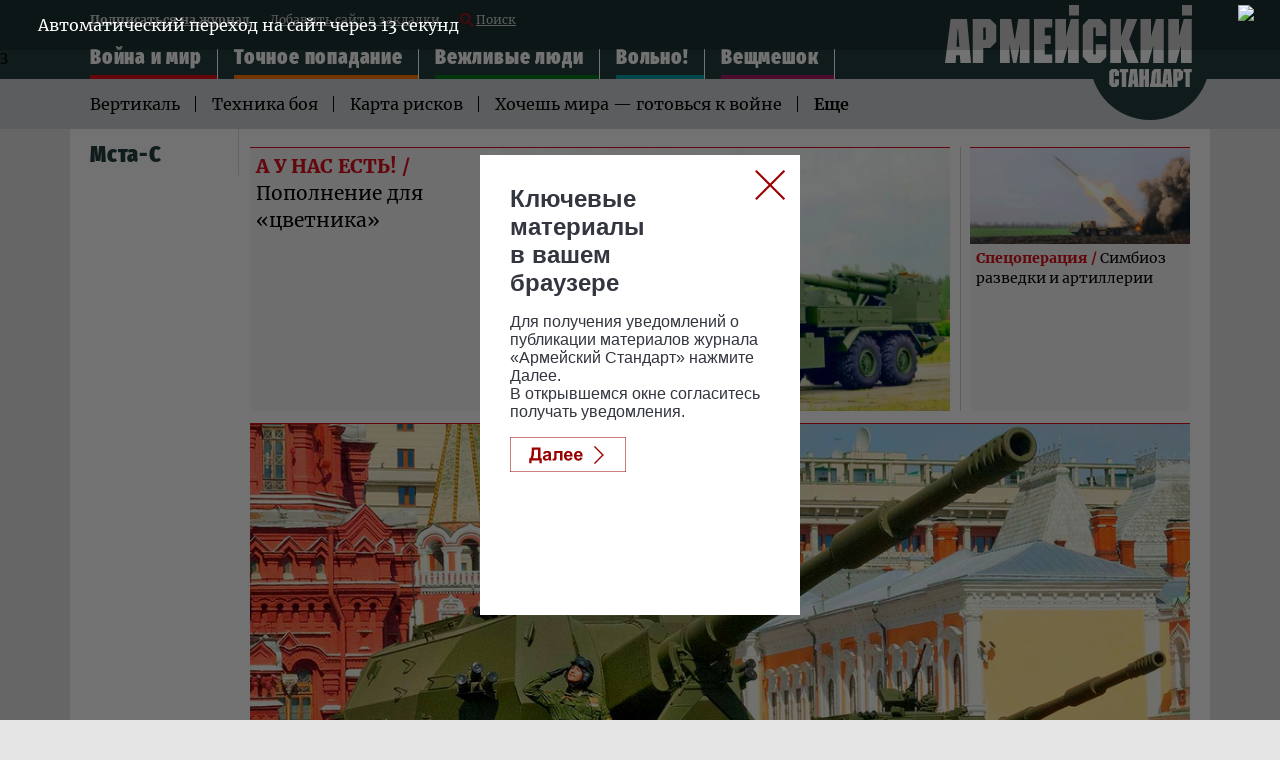

--- FILE ---
content_type: text/html; charset=UTF-8
request_url: https://armystandard.ru/tags/?q=%D0%9C%D1%81%D1%82%D0%B0-%D0%A1
body_size: 9123
content:
<!DOCTYPE html>
<html lang="ru">
<head>
<meta charset="UTF-8">
<meta http-equiv="X-UA-Compatible" content="IE=edge">
<meta name="viewport" content="width=device-width">
<meta name = "format-detection" content = "telephone=no">
<meta property="fb:app_id" content="354770398332819" />
<meta name="google-site-verification" content="9UHkZymc1FPnZo2pE3lPOs_NSOYCLA0zS2FRLDkej_s" />
<link type='text/css' rel="stylesheet" href="/assets/js/owlcarousel2-2.2.1/dist/assets/owl.carousel.css">
<link type='text/css' rel="stylesheet" href="/assets/js/owlcarousel2-2.2.1/dist/assets/owl.theme.default.css">
<link type='text/css' rel="stylesheet" href="/assets/css/magnific-popup.css">
<link type='text/css' rel="stylesheet" href="/assets/css/full04.css" />
<title>Новости : Мста-С  - Сетевое издание «Армейский стандарт»</title>

<meta name="description" content="armystandard.ru Сетевое издание «Армейский стандарт»: главные новости дня, комментарии экспертов. Аналитика, Инфографика, Геополитика, Военное обозрение, Армия России.">
<meta property="og:title" content="armystandard.ru Сетевое издание «Армейский стандарт»"/>
<meta property="og:description" content="armystandard.ru Сетевое издание «Армейский стандарт»: главные новости дня, комментарии экспертов. Аналитика, Инфографика, Геополитика, Военное обозрение, Армия России."/>
<meta property="og:image" content="//armystandard.ru/assets/images/logo.svg"/>
<meta property="og:url" content="https://armystandard.ru/"/>
<meta property="og:site_name" content="Сетевое издание «Армейский стандарт»"/>
<meta property="article:author" content="https://armystandard.ru">

<link rel="icon" type="image/x-icon" href="/assets/favicon/favicon.ico" />
<link rel="apple-touch-icon" sizes="180x180" href="/assets/favicon/apple-touch-icon.png?v=e">
<link rel="icon" type="image/png" sizes="32x32" href="/assets/favicon/favicon-32x32.png?v=e">
<link rel="icon" type="image/png" sizes="16x16" href="/assets/favicon/favicon-16x16.png?v=e">
<link rel="manifest" href="/manifest.json?v=e">
<link rel="mask-icon" href="/assets/favicon/safari-pinned-tab.svg?v=e" color="#5bbad5">
<link rel="shortcut icon" href="/assets/favicon/favicon.ico?v=e">
<meta name="msapplication-config" content="/assets/favicon/browserconfig.xml?v=e">
<meta name="theme-color" content="#ffffff">
<!-- Global site tag (gtag.js) - Google Analytics -->
<script async src="https://www.googletagmanager.com/gtag/js?id=UA-112681953-2"></script>
<script>
window.dataLayer = window.dataLayer || [];
function gtag(){dataLayer.push(arguments);}
gtag('js', new Date());
gtag('config', 'UA-112681953-2');
</script>
<!-- Yandex.Metrika counter -->
<script type="text/javascript" >
(function (d, w, c) {
(w[c] = w[c] || []).push(function() {
try {
w.yaCounter48784232 = new Ya.Metrika2({
id:48784232,
clickmap:true,
trackLinks:true,
accurateTrackBounce:true,
webvisor:true
});
} catch(e) { }
});
var n = d.getElementsByTagName("script")[0],
s = d.createElement("script"),
f = function () { n.parentNode.insertBefore(s, n); };
s.type = "text/javascript";
s.async = true;
s.src = "https://cdn.jsdelivr.net/npm/yandex-metrica-watch/tag.js";
if (w.opera == "[object Opera]") {
d.addEventListener("DOMContentLoaded", f, false);
} else { f(); }
})(document, window, "yandex_metrika_callbacks2");
</script>
<noscript><div><img src="https://mc.yandex.ru/watch/48784232" style="position:absolute; left:-9999px;" alt="" /></div></noscript>
<!-- /Yandex.Metrika counter -->
<script>window.yaContextCb = window.yaContextCb || []</script>
<script src="https://yandex.ru/ads/system/context.js" async></script>
<script>
function createBanner(config) {
window.yaContextCb.push(function() {
window.Ya.adfoxCode.create(config);
});
}
createBanner.adaptive = function() {
const options = arguments;
window.yaContextCb.push(function() {
window.Ya.adfoxCode.createAdaptive.apply(window.Ya.adfoxCode, options);
});
}
</script>
</head>
<body class="svg">
<!--LiveInternet counter--><script type="text/javascript">
new Image().src = "//counter.yadro.ru/hit?r"+
escape(document.referrer)+((typeof(screen)=="undefined")?"":
";s"+screen.width+"*"+screen.height+"*"+(screen.colorDepth?
screen.colorDepth:screen.pixelDepth))+";u"+escape(document.URL)+
";h"+escape(document.title.substring(0,150))+
";"+Math.random();</script><!--/LiveInternet-->
<!-- Rating@Mail.ru counter -->
<script type="text/javascript">
var _tmr = window._tmr || (window._tmr = []);
_tmr.push({id: "3028735", type: "pageView", start: (new Date()).getTime()});
(function (d, w, id) {
if (d.getElementById(id)) return;
var ts = d.createElement("script"); ts.type = "text/javascript"; ts.async = true; ts.id = id;
ts.src = (d.location.protocol == "https:" ? "https:" : "http:") + "//top-fwz1.mail.ru/js/code.js";
var f = function () {var s = d.getElementsByTagName("script")[0]; s.parentNode.insertBefore(ts, s);};
if (w.opera == "[object Opera]") { d.addEventListener("DOMContentLoaded", f, false); } else { f(); }
})(document, window, "topmailru-code");
</script><noscript><div>
<img src="//top-fwz1.mail.ru/counter?id=3028735;js=na" style="border:0;position:absolute;left:-9999px;" alt="" />
</div></noscript>
<!-- //Rating@Mail.ru counter -->
<!-- Top100 (Kraken) Counter -->
<script>
(function (w, d, c) {
(w[c] = w[c] || []).push(function() {
var options = {
project: 6171368,
element: 'top100_widget',
trackHashes: true,
};
try {
w.top100Counter = new top100(options);
} catch(e) { }
});
var n = d.getElementsByTagName("script")[0],
s = d.createElement("script"),
f = function () { n.parentNode.insertBefore(s, n); };
s.type = "text/javascript";
s.async = true;
s.src =
(d.location.protocol == "https:" ? "https:" : "http:") +
"//st.top100.ru/top100/top100.js";
if (w.opera == "[object Opera]") {
d.addEventListener("DOMContentLoaded", f, false);
} else { f(); }
})(window, document, "_top100q");
</script>
<noscript>
<img src="//counter.rambler.ru/top100.cnt?pid=6171368" alt="Топ-100" />
</noscript>
<!-- END Top100 (Kraken) Counter -->
<!-- билборд обвязка -->
<div id="billboardYa" style="width: 100%;">
<!-- обвязка прилипающего блока -->
<div id="sticky" style="position: static; top: 0px; width: 100%; z-index: 999998; background: rgb(247, 247, 247);">
<!-- крестик для закрытия блока -->
<!--<div id="stickyClose" style="z-index: 99999999; width: 30px; height: 30px; position: absolute; top: 0px; right: 0px; border: 1px solid rgba(0, 0, 0, 0.5); border-radius: 4px; display: unset;">
<svg version="1.1" xmlns="http://www.w3.org/2000/svg" viewBox="0 0 40 40"><rect fill="#fff" x="0" y="0" rx="4" width="100%" height="100%"></rect><polygon points="27,13.7 26.3,13 20,19.3 13.7,13 13,13.7 19.3,20 13,26.3 13.7,27 20,20.7 26.3,27 27,26.3 20.7,20"></polygon></svg>
</div>-->
<!-- сюда отрисовываем баннер -->
<div id="adfox_161161115390793151"></div>
</div>
</div>
<!--Расположение: as-0 mobile header-->
<div id="adfox_161191235127589797" class="center_reclama"></div>
<div class="header_top">
<div class="container">
<div class="menu_top">
<a href="/webpush_subscribe" class="menu_top--anchor--mobile">Подписаться</a>
<a href="/webpush_subscribe" class="menu_top--anchor black">Подписаться на журнал</a>
<a class="menu_top--anchor" rel="sidebar" href="javascript:void(0);" onclick="
var url=window.document.location;
var title=window.document.title;
function bookmark(a) {
a.href = url;
a.rel = 'sidebar';
a.title = title;
return true;
}
bookmark(this);
window.external.AddFavorite(location.href,document.title); return false;
">Добавить сайт в закладки </a>
<a href="/search" class="menu_top--anchor menu_top-icon_search"><span class="icon_search"></span> Поиск </a>
</div>
<div class="menu_middle--minline">
<ul class="menu_middle js-menu_middle">

<li class="menu_middle__item menu_middle__item--warfare-and-peace menu_middle__item--hidden">
<a href="/news/warfare-and-peace/" class="menu_middle--anchor ">Война и мир</a>
</li>






<li class="menu_middle__item menu_middle__item--direct-hit menu_middle__item--hidden">
<a href="/news/direct-hit/" class="menu_middle--anchor ">Точное попадание</a>
</li>






<li class="menu_middle__item menu_middle__item--polite-people menu_middle__item--hidden">
<a href="/news/polite-people/" class="menu_middle--anchor ">Вежливые люди</a>
</li>






<li class="menu_middle__item menu_middle__item--at-ease menu_middle__item--hidden">
<a href="/news/at-ease/" class="menu_middle--anchor ">Вольно!</a>
</li>






<li class="menu_middle__item menu_middle__item--backpack menu_middle__item--hidden">
<a href="/news/backpack/" class="menu_middle--anchor ">Вещмешок</a>
</li>






</ul>
<div class="shadow"></div>
</div>
<nav class="menu">
<div class="navbar-line">
<label for="mobile-navbar" class="navbar-handle"><span></span></label>
<label for="mobile-navbar" class="searchbar-handle js-focused-on-search"><span></span></label>
</div>
<input type="checkbox" id="mobile-navbar" class="navbar-toggle collapsed">
<div class="fixed-menu">
<label class="close-bt" for="mobile-navbar"></label>
<div class="fixed-menu-wrapper">
<ul class="navbar-left nav" style="">

<li class="expanded-menu">

<input type="checkbox" id="navbar-checkbox-warfare-and-peace" class="navbar-toggle collapsed">
<div class="expanded-button">
<label for="navbar-checkbox-warfare-and-peace" class="expanded-button-label"></label>
<a class="expanded-button-text" href="/news/warfare-and-peace/">Война и мир</a>
</div>
<ul class="second-level">

<li class=""><a href="/tags/?q=Вертикаль">Вертикаль</a></li>

<li class=""><a href="/tags/?q=Техника боя">Техника боя</a></li>

<li class=""><a href="/tags/?q=Карта рисков">Карта рисков</a></li>

<li class=""><a href="/tags/?q=Хочешь мира — готовься к войне">Хочешь мира — готовься к войне</a></li>

<li class=""><a href="/tags/?q=Армейский кошелек">Армейский кошелек</a></li>

<li class=""><a href="/tags/?q=Братья по оружию">Братья по оружию</a></li>

<li class=""><a href="/tags/?q=Чужой. Армии мира">Чужой. Армии мира</a></li>

</ul>

</li>

<li class="expanded-menu">

<input type="checkbox" id="navbar-checkbox-direct-hit" class="navbar-toggle collapsed">
<div class="expanded-button">
<label for="navbar-checkbox-direct-hit" class="expanded-button-label"></label>
<a class="expanded-button-text" href="/news/direct-hit/">Точное попадание</a>
</div>
<ul class="second-level">

<li class=""><a href="/tags/?q=А у нас есть!">А у нас есть!</a></li>

<li class=""><a href="/tags/?q=Рассекречено">Рассекречено</a></li>

<li class=""><a href="/tags/?q=Разведданные">Разведданные</a></li>

<li class=""><a href="/tags/?q=Музей оружия">Музей оружия</a></li>

</ul>

</li>

<li class="expanded-menu">

<input type="checkbox" id="navbar-checkbox-polite-people" class="navbar-toggle collapsed">
<div class="expanded-button">
<label for="navbar-checkbox-polite-people" class="expanded-button-label"></label>
<a class="expanded-button-text" href="/news/polite-people/">Вежливые люди</a>
</div>
<ul class="second-level">

<li class=""><a href="/tags/?q=Офицеры">Офицеры</a></li>

<li class=""><a href="/tags/?q=Главный герой">Главный герой</a></li>

<li class=""><a href="/tags/?q=Зачет">Зачет</a></li>

<li class=""><a href="/tags/?q=Сильный пол">Сильный пол</a></li>

<li class=""><a href="/tags/?q=Движение вверх">Движение вверх</a></li>

<li class=""><a href="/tags/?q=Звездный десант">Звездный десант</a></li>

</ul>

</li>

<li class="expanded-menu">

<input type="checkbox" id="navbar-checkbox-at-ease" class="navbar-toggle collapsed">
<div class="expanded-button">
<label for="navbar-checkbox-at-ease" class="expanded-button-label"></label>
<a class="expanded-button-text" href="/news/at-ease/">Вольно!</a>
</div>
<ul class="second-level">

<li class=""><a href="/tags/?q=Самоволка">Самоволка</a></li>

<li class=""><a href="/tags/?q=День победы">День победы</a></li>

<li class=""><a href="/tags/?q=Твоего ума дело">Твоего ума дело</a></li>

<li class=""><a href="/tags/?q=Прокачаем права">Прокачаем права</a></li>

<li class=""><a href="/tags/?q=Вынос мозга">Вынос мозга</a></li>

<li class=""><a href="/tags/?q=Дембельский альбом">Дембельский альбом</a></li>

<li class=""><a href="/tags/?q=Всем смеяться!">Всем смеяться!</a></li>

<li class=""><a href="/tags/?q=Не выходи из строя">Не выходи из строя</a></li>

<li class=""><a href="/tags/?q=Хит сезона">Хит сезона</a></li>

<li class=""><a href="/tags/?q=Хронограф">Хронограф</a></li>

</ul>

</li>

<li class="expanded-menu">

<input type="checkbox" id="navbar-checkbox-backpack" class="navbar-toggle collapsed">
<div class="expanded-button">
<label for="navbar-checkbox-backpack" class="expanded-button-label"></label>
<a class="expanded-button-text" href="/news/backpack/">Вещмешок</a>
</div>
<ul class="second-level">

<li class=""><a href="/tags/?q=Форма №1. Самые модные вещи">Форма №1. Самые модные вещи</a></li>

<li class=""><a href="/tags/?q=Так просто!">Так просто!</a></li>

</ul>

</li>

<li class="search-in-mobile">
<form action="/search" method="get" class="search-menu">
<input class="js-on-search search-input-mobile" name="q" type="search" value="Мста-С" placeholder="Поиск" minlength="3"/>
<input type="submit" value="" class="search-submit-mobile" />
</form>
</li>
<li class="opened-menu">
<a href="https://tvzvezda.ru/" class="mediagroup-mobile">
<img class="tv_icon" src="/assets/images/mediagroup/tv_icon.svg">Телеканал «ЗВЕЗДА»</a>
<a href="http://radiozvezda.ru" class="mediagroup-mobile">
<img class="radio_icon" src="/assets/images/mediagroup/radio.svg"> Радио «ЗВЕЗДА»</a>
<a href="https://zvezdaweekly.ru" class="mediagroup-mobile">
<img class="radio_icon" src="/assets/images/mediagroup/weeklyicon.svg"> Еженедельник «ЗВЕЗДА»</a>
<a href="http://komanda2.ru/" class="mediagroup-mobile">Команда 2</a>
<a href="http://glavkino.ru/" class="mediagroup-mobile">ГЛАВКИНО</a>
</li>
</ul>
</div>
</div>
</nav>
<a href="/" class="header_logo header_logo--desktop"><img src="/assets/images/logo_head.svg" /></a>
<a href="/" class="header_logo header_logo--mobile"><img src="/assets/images/logo_head_mobile.svg" /></a>

</div>
</div>



<div class="header_middle">
<div class="container">
<div class="menu_bottom js-wrap-menu">

<a href="/tags/?q=Вертикаль" class="menu_bottom--anchor">Вертикаль</a>

<a href="/tags/?q=Техника боя" class="menu_bottom--anchor">Техника боя</a>

<a href="/tags/?q=Карта рисков" class="menu_bottom--anchor">Карта рисков</a>

<a href="/tags/?q=Хочешь мира — готовься к войне" class="menu_bottom--anchor">Хочешь мира — готовься к войне</a>

<a href="/tags/?q=Армейский кошелек" class="menu_bottom--anchor">Армейский кошелек</a>

<a href="/tags/?q=Братья по оружию" class="menu_bottom--anchor">Братья по оружию</a>

<a href="/tags/?q=Чужой. Армии мира" class="menu_bottom--anchor">Чужой. Армии мира</a>

<span class="menu_bottom--anchor js-more menu_bottom--more ">Еще</span>
<div class="clear"></div>
</div>
</div>
</div>

<div class="rubric">

<div class="container bordering">
<div class="container_inner">
<div class="col_left_name">
<div class="container__header__title">

<div>

Мста-С
</div>

</div>
</div>
<div class="container_body">
<div class="slice-wrapper">



<div class="row row--cols-4">

<div class="col col__item-3 three-column as-item--warfare-and-peace">

<div class="as-item">
<a href="/news/2023681720-UEy0x.html" class="as-item__link as-item__container">
<div class="as-item__media">

<img class="as-item__image" src="https://mcdn2.tvzvezda.ru/storage/armystandart_images/2023/06/13/0b75c4f723fa41b99d052dc956064234.jpg"/>

</div>
<div class="as-item__content">
<div class="as-item__header">

<div class="as-item__topic">А У НАС ЕСТЬ! / </div>

<span class="as-item__title">Пополнение для «цветника»</span>
</div>
</div>
</a>
</div>

</div>

<div class="col col__item-1 as-item--warfare-and-peace">

<div class="as-item">
<a href="/news/20229201029-BhU5h.html" class="as-item__link as-item__container">
<div class="as-item__media">

<img class="as-item__image" src="https://mcdn2.tvzvezda.ru/storage/armystandart_images/2022/09/20/145e1af8884d40749687411cd6ba6c34.jpg"/>

</div>
<div class="as-item__content">
<div class="as-item__header">

<div class="as-item__topic">спецоперация / </div>

<span class="as-item__title">Симбиоз разведки и артиллерии</span>
</div>
</div>
</a>
</div>

</div>

</div>



<div class="row row--cols-4">


<div class="col col__item-1 as-item--warfare-and-peace">
<div class="as-item">
<a href="/news/20204221014-La4qv.html" class="as-item__link as-item__container">
<div class="as-item__media">

<img class="as-item__image" src="https://mcdn2.tvzvezda.ru/storage/armystandart_images/2020/04/22/8575e808dd3e450b82f4617f4066bf5d.jpg"/>

</div>
<div class="as-item__content">
<div class="as-item__header">

<div class="as-item__topic">А У НАС ЕСТЬ! / </div>

<span class="as-item__title">«Коалиция-СВ»: самоходка, опередившая время</span>
</div>
</div>
</a>
</div>

</div>

</div>
















<div class="row row--cols-2 vertical">
<div class="row row--cols-4">

</div>
<div class="row row--cols-4">

</div>
</div>


</div>
</div>
</div>
</div>


<div class="container bordering">
<div class="container_inner">
<div class="col_left_name color--newmagazine">
<div class="container__header__title">
В новом номере
</div>
</div>

<div class="container_body as-item--newmagazine">
<div class="slice-wrapper">
<div class="row row--cols-4">

<div class="col col__item-3 three-column">

<div class="as-item">
<a href="/news/202512261522-MfEws.html" class="as-item__link as-item__container">
<div class="as-item__media">

<img class="as-item__image" src="https://mcdn2.tvzvezda.ru/storage/armystandart_images/2025/12/26/c70c45478c2e4b0a844fd3315e819d07.jpg"/>

</div>
<div class="as-item__content">
<div class="as-item__header">

<div class="as-item__topic">спецоперация / </div>

<span class="as-item__title">От эвакуации до реабилитации</span>
</div>
</div>
</a>
</div>

</div>

<div class="col col__item-1">

<div class="as-item">
<a href="/news/202512261425-SS8hv.html" class="as-item__link as-item__container">
<div class="as-item__media">

<img class="as-item__image" src="https://mcdn2.tvzvezda.ru/storage/armystandart_images/2025/12/26/c5878baceb934789aaedae548310fe4f.jpg"/>

</div>
<div class="as-item__content">
<div class="as-item__header">

<div class="as-item__topic">уроки истории / </div>

<span class="as-item__title">Восстание декабристов: цели и последствия</span>
</div>
</div>
</a>
</div>

</div>

</div>
<div class="row row--cols-4">
<div class="col col__item-2">
<div class="row row--cols-2">


<div class="col col__item-1">
<div class="as-item">
<a href="/news/202512261417-2mUpP.html" class="as-item__link as-item__container">
<div class="as-item__media">

<img class="as-item__image" src="https://mcdn2.tvzvezda.ru/storage/armystandart_images/2025/12/26/f8680efb0a924e129ee04dcb0f92f312.jpg"/>

</div>
<div class="as-item__content">
<div class="as-item__header">

<div class="as-item__topic">Победа 80 / </div>

<span class="as-item__title">Когда говорят пушки, музыка не молчит</span>
</div>
</div>
</a>
</div>

</div>

<div class="col col__item-1">
<div class="as-item">
<a href="/news/20251225112-kZ6Jl.html" class="as-item__link as-item__container">
<div class="as-item__media">

<img class="as-item__image" src="https://mcdn2.tvzvezda.ru/storage/armystandart_images/2025/12/25/7840f09bbe4044c0a1686506ba10dd2c.jpg"/>

</div>
<div class="as-item__content">
<div class="as-item__header">

<div class="as-item__topic">Сила духа / </div>

<span class="as-item__title">«Голубые береты»: 40 лет в песенном строю</span>
</div>
</div>
</a>
</div>

</div>

</div>
<div class="row row--cols-2 vertical">

<div class="col col__item-4">
<div class="as-item">
<a href="/news/202512251051-8TUZB.html" class="as-item__link as-item__container">
<div class="as-item__media">

<img class="as-item__image" src="https://mcdn2.tvzvezda.ru/storage/armystandart_images/2025/12/25/6aad1ccb0d2f4442bf9381e4fa224e97.jpg"/>

</div>
<div class="as-item__content">
<div class="as-item__header">

<div class="as-item__topic">Медицина / </div>

<span class="as-item__title">Основоположник военно-полевой хирургии</span>
</div>
</div>
</a>
</div>

</div>

<div class="col col__item-4">
<div class="as-item">
<a href="/news/20251224102-38REA.html" class="as-item__link as-item__container">
<div class="as-item__media">

<img class="as-item__image" src="https://mcdn2.tvzvezda.ru/storage/armystandart_images/2025/12/24/74487d976b1f44e0b03fff426cd12480.jpg"/>

</div>
<div class="as-item__content">
<div class="as-item__header">

<div class="as-item__topic">Зигзаги судьбы / </div>

<span class="as-item__title">Не променявший родину на чужбину</span>
</div>
</div>
</a>
</div>

</div>

<div class="col col__item-4">
<div class="as-item">
<a href="/news/20251223951-c2VyV.html" class="as-item__link as-item__container">
<div class="as-item__media">

<img class="as-item__image" src="https://mcdn2.tvzvezda.ru/storage/armystandart_images/2025/12/23/e1377f09d8de49b8bc661fce03e265b4.jpg"/>

</div>
<div class="as-item__content">
<div class="as-item__header">

<div class="as-item__topic">Слава / </div>

<span class="as-item__title">Одна из «стеклышек»</span>
</div>
</div>
</a>
</div>

</div>

<div class="col col__item-4">
<div class="as-item">
<a href="/news/202512221150-GElY2.html" class="as-item__link as-item__container">
<div class="as-item__media">

<img class="as-item__image" src="https://mcdn2.tvzvezda.ru/storage/armystandart_images/2025/12/22/1f8185021ebe496e85d23209a5a36856.jpg"/>

</div>
<div class="as-item__content">
<div class="as-item__header">

<div class="as-item__topic">АРСЕНАЛ / </div>

<span class="as-item__title">Новая триада для недругов</span>
</div>
</div>
</a>
</div>

</div>

</div>
</div>
<div class="col col__item-2">
<div class="commercial-as-item">
<!---->
<div class="">
<div class="commercial lined">
<div class="commercial__label">Реклама</div>
<div class="inner">

<!--Расположение: AS-1 desktop trending-->
<div id="adfox_152569632000081419" class="center_reclama"></div>
<!--Расположение: AS-1 mobile trending-->
<div id="adfox_152569640081541767" class="center_reclama"></div>

</div>
</div>
</div>

</div>
</div>
</div>
</div>
</div>
</div>
</div>

</div>


<div id="popup_adfox_160849490105668864" style="bottom: 0px; position: fixed; z-index: 99999998; width: 100%; max-height: 100px; left: 0px; background-color: #808080;">
<div id="popupStickyClose" style="z-index: 99999999;width: 30px;height: 30px;position: absolute;top: -32px;right: 0px;border: 1px solid rgba(0,0,0,0.05);border-bottom-color:transparent;border-radius: 4px; display: none">
<svg version="1.1" xmlns="http://www.w3.org/2000/svg" viewBox="0 0 40 40"><rect fill="#fff" x="0" y="0" rx="4" width="100%" height="100%"></rect><polygon points="27,13.7 26.3,13 20,19.3 13.7,13 13,13.7 19.3,20 13,26.3 13.7,27 20,20.7 26.3,27 27,26.3 20.7,20"></polygon></svg>
</div>
<script type="text/javascript">
var popupStickyClose = document.getElementById("popupStickyClose");
function render_adfox_160849490105668864 () {
popupStickyClose.style.display = 'unset';
popupStickyClose.addEventListener ('click', function () {
var popupBanner = document.getElementById('popup_adfox_160849490105668864');
popupBanner.parentNode.removeChild (popupBanner);
var timer = setTimeout( function () {
popupBanner.parentNode.removeChild (popupBanner)
}, 5000);
});
}
</script>
<!--AdFox START-->
<!--zvezda_site-->
<!--Площадка: armystandard.ru / * / *-->
<!--Тип баннера: as-5-->
<!--Расположение: <низ страницы>-->
<div id="adfox_160849490105668864"></div>
</div>
</div>
<div class="footer">
<div class="header_middle">
<div class="container">
<div class="menu_bottom">

<a href="/tags/?q=Вертикаль" class="menu_bottom--anchor">Вертикаль</a>

<a href="/tags/?q=Техника боя" class="menu_bottom--anchor">Техника боя</a>

<a href="/tags/?q=Карта рисков" class="menu_bottom--anchor">Карта рисков</a>

<a href="/tags/?q=Хочешь мира — готовься к войне" class="menu_bottom--anchor">Хочешь мира — готовься к войне</a>

<a href="/tags/?q=Армейский кошелек" class="menu_bottom--anchor">Армейский кошелек</a>

<a href="/tags/?q=Братья по оружию" class="menu_bottom--anchor">Братья по оружию</a>

<a href="/tags/?q=Чужой. Армии мира" class="menu_bottom--anchor">Чужой. Армии мира</a>

<span></span>
<div class="clear"></div>
</div>
</div>
</div>
<div class="footer_bottom">
<div class="container">
<div class="container_inner">
<div class="f_social">
<a class="f_social_a vk" href="https://vk.com/armystandard"></a>

<a class="f_social_a ok" href="https://ok.ru/group/55018487152762"></a>
<a href="/webpush_subscribe" class="push_browser"><img width="43" height="35" src="/assets/images/desktop.svg" onerror="this.onerror=null; this.src='/assets/images/mobile.png'" alt="Уведомления для браузеров">
<div class="inner_text">Уведомления для браузеров</div>
<div class="clear"></div>
</a>
<div class="clear"></div>
</div>
<div class="copyright">
Сетевое издание «Армейский стандарт» (armystandard.ru) (далее – Издание) является средством массовой информации и зарегистрировано в Федеральной службе по надзору в сфере связи, информационных технологий и массовых коммуникаций (Свидетельство о регистрации ЭЛ № ФС77–73947 от 12 октября 2018 года).
<br><br>
Учредителем является акционерное общество «Телерадиокомпания Вооруженных Сил Российской Федерации «ЗВЕЗДА» (АО «ТРК ВС РФ «ЗВЕЗДА»).
<br><br>
Главный редактор: Одноколенко О.Г.
<br><br>
&nbsp;&nbsp;&nbsp;Контакты:<br>
&nbsp;&nbsp;&nbsp;Адрес: Россия, 129164, г. Москва, проспект Мира, д. 126<br>
&nbsp;&nbsp;&nbsp;E-mail: <a href="mailto:info@armystandard.ru">info@armystandard.ru</a><br>
&nbsp;&nbsp;&nbsp;Тел: <a href="tel:+74956830270">+7 (495) 683-0270</a><br>
<br>
Издание может содержать информационную продукцию, предназначенную для лиц старше 18 лет.<br>
На сайте armystandard.ru применяются рекомендательные технологии (информационные технологии предоставления информации на основе сбора, систематизации и анализа сведений, относящихся к предпочтениям пользователей сети «Интернет», находящихся на территории Российской Федерации). <a target="_blank" href="https://armystandard.ru/news/202311201554-5GDuE.html">Подробнее</a><br>
<a href="/about/pravo-armystandard">Правила использования материалов АО «ТРК ВС РФ «ЗВЕЗДА».</a>
<br><br>
<p>
<div class="name">© АО «ТРК ВС РФ «ЗВЕЗДА»</div>
</p>
</div>
<!--LiveInternet logo--><a href="//www.liveinternet.ru/click"
target="_blank"><img src="//counter.yadro.ru/logo?44.2"
title="LiveInternet"
alt="" border="0" width="31" height="31"/></a><!--/LiveInternet-->
<!-- Rating@Mail.ru logo -->
<a href="https://top.mail.ru/jump?from=3028735">
<img src="//top-fwz1.mail.ru/counter?id=3028735;t=295;l=1"
style="border:0;" height="31" width="38" alt="Рейтинг@Mail.ru" /></a>
<!-- //Rating@Mail.ru logo -->
<!-- Top100 (Kraken) Widget -->
<span id="top100_widget"></span>
<!-- END Top100 (Kraken) Widget -->
</div>
</div>
</div>
<div class="upbutton">
<div class="transition_all">
<a href="#" id="upbutton">
<svg width="50" height="50">
<image xlink:href="/assets/images/up_btn.svg" width="50" height="50"/>
</svg>
</a>
</div>
</div>
</div>
<div class="cookie_messege">
<div class="cookie_messege_text">Необходимо включить куки (Cookies) в настройках вашего браузера. Мы используем cookies, чтобы обеспечить вам лучшее взаимодействие с нашим сайтом, в частности это <b>просмотр видео</b> к новостям, новых <b>программ</b> и <b>прямого эфира</b> еженедельника «Звезда». Наш сайт использует cookies в том числе и от сторонних ресурсов, чтобы предоставить наиболее релевантную вам рекламную информацию. Продолжая использовать наш сайт, вы соглашаетесь с использованием cookies.
</div>
<svg class="close_button" width="34" height="34">
<image xlink:href="/assets/images/cross-in-circle.svg" width="34" height="34"/>
</svg>
</div>
<script type="text/javascript" src="/assets/js/adfox.lpd.js" ></script>
<script type="text/javascript" src="/assets/js/jquery-3.3.1.min.js"></script>
<script type="text/javascript" src="/assets/js/owlcarousel2-2.2.1/dist/owl.carousel.js" ></script>
<script type="text/javascript" src="/assets/js/doT.min.js" ></script>
<script type="text/javascript" src="/assets/js/date.format.js" ></script>
<script type="text/javascript" src="//vk.com/js/api/share.js?94" charset="windows-1251" ></script>
<script type="text/javascript" src="/assets/js/templates01.js" ></script>
<script type="text/javascript" src="/assets/js/script_js.js" ></script>
<script type="text/javascript" src="/assets/js/script.js" ></script>
<script src="/adfox.js"></script>

<script>
var offset = 22;
var limit = 8;
$(".js-ajax-call").click(function (e) {
e.preventDefault();
$(this).find('.spinner_ico').css('opacity','1');
$(this).find('.name_button').css('opacity','0');
$.getTvzvezdaBlock(templates.r4po1,"/tags/"+limit+"/"+offset+"/?q=Мста-С", '.js-ajax-receiver', '.js-ajax-call', {'reset':'dd mmmm', 'count':limit});
offset = offset + limit;
});
</script>



<script>
// 1 desktop
(function() {
if (document.getElementById('adfox_152569632000081419')) {
createBanner.adaptive({
ownerId: 206858,
containerId: 'adfox_152569632000081419',
params: {
pp: 'nfy',
ps: 'cudq',
p2: 'fxjm'
}
}, ['desktop'], {
tabletWidth: 740,
phoneWidth: 480,
isAutoReloads: false
});
}
}());
</script>
<script>
// 1 mobile
(function() {
if (document.getElementById('adfox_152569640081541767')) {
createBanner.adaptive({
ownerId: 206858,
containerId: 'adfox_152569640081541767',
params: {
pp: 'nga',
ps: 'cudq',
p2: 'fxjm'
}
}, ['tablet', 'phone'], {
tabletWidth: 740,
phoneWidth: 480,
isAutoReloads: false
});
}
}());
</script>
<script>
// 2 desktop
if (document.getElementById('adfox_161161115390793151')) {
createBanner.adaptive({
ownerId: 206858,
containerId: 'adfox_161161115390793151',
params: {
pp: 'g',
ps: 'cudq',
p2: 'hbxr'
},// настройка таймаута залипания, в примере 5 сек
}, ['desktop'], {
tabletWidth: 830,
phoneWidth: 480,
isAutoReloads: false
});
}
// 2 mobile
if (document.getElementById('adfox_161191235127589797')) {
createBanner.adaptive({
ownerId: 206858,
containerId: 'adfox_161191235127589797',
params: {
pp: 'h',
ps: 'cudq',
p2: 'hbxr'
}
}, ['tablet', 'phone'], {
tabletWidth: 830,
phoneWidth: 480,
isAutoReloads: false
});
}
// 3 desktop
if (document.getElementById('adfox_152577618667916951')) {
createBanner.adaptive({
ownerId: 206858,
containerId: 'adfox_152577618667916951',
params: {
pp: 'ngc',
ps: 'cudq',
p2: 'fxkl'
}
}, ['desktop'], {
tabletWidth: 740,
phoneWidth: 480,
isAutoReloads: false
});
}
// 3 mobile
if (document.getElementById('adfox_152577624132482893')) {
createBanner.adaptive({
ownerId: 206858,
containerId: 'adfox_152577624132482893',
params: {
pp: 'ngd',
ps: 'cudq',
p2: 'fxkl'
}
}, ['tablet', 'phone'], {
tabletWidth: 740,
phoneWidth: 480,
isAutoReloads: false
});
}
// 4 desktop
if (document.getElementById('adfox_152569643932279348')) {
createBanner.adaptive({
ownerId: 206858,
containerId: 'adfox_152569643932279348',
params: {
pp: 'nfz',
ps: 'cudq',
p2: 'fxjn'
}
}, ['desktop'], {
tabletWidth: 980,
phoneWidth: 480,
isAutoReloads: false
});
}
// 4 mobile
if (document.getElementById('adfox_152569646731249819')) {
createBanner.adaptive({
ownerId: 206858,
containerId: 'adfox_152569646731249819',
params: {
pp: 'ngb',
ps: 'cudq',
p2: 'fxjn'
}
}, ['tablet', 'phone'], {
tabletWidth: 980,
phoneWidth: 480,
isAutoReloads: false
});
}
// 4 DOP
if (document.getElementById('adfox_15264656524441766')) {
createBanner.adaptive({
ownerId: 206858,
containerId: 'adfox_15264656524441766',
params: {
pp: 'nho',
ps: 'cudq',
p2: 'fxjn'
}
}, ['desktop'], {
tabletWidth: 740,
phoneWidth: 480,
isAutoReloads: false
});
}
// 5 mobile
if (document.getElementById('adfox_160849490105668864')) {
createBanner.adaptive({
ownerId: 206858,
containerId: 'adfox_160849490105668864',
params: {
pp: 'i',
ps: 'cudq',
p2: 'hbel'
}, onRender: function() {
render_adfox_160849490105668864();
}
}, ['tablet', 'phone'], {
tabletWidth: 830,
phoneWidth: 480,
isAutoReloads: false
});
}
</script>
<script>
function change_menu(coeff) {
var wrap = $('.js-wrap-menu');
var more = $('.js-more');
var wrap_width = wrap.width();
var more_width = more.outerWidth(true)*coeff;
var inner_width = more_width;
var inner_counter;
var more_flag;
// console.log('inner_width' + inner_width);
// console.log('wrap_width' + wrap_width);
wrap.find('a').each(function (a,b) {
inner_width += $(b).outerWidth(true)*coeff;
// console.log(a + 'inner_width' + inner_width);
if (wrap_width<inner_width){
$(this).fadeOut(1);
more_flag = 1;
}else{
$(this).fadeIn(1);
more_flag = 0;
}
});
if (more_flag){more.fadeIn(1);}else{more.fadeOut(1);}
}
$(document).ready(function () {
change_menu(1.25);
});
$(window).resize(function () {
change_menu(1.1);
});
$('.js-more').click(function () {
$('.js-wrap-menu').find('a').fadeIn(1);
$('.js-more').fadeOut(1);
});
$('.js-menu_middle--more').click(function () {
var current = $(this);
if (current.hasClass('js-menu_middle__item--hidden')) {
current.removeClass('js-menu_middle__item--hidden');
$('.js-menu_middle').find('.menu_middle__item').removeClass('menu_middle__item--hidden');
} else {
current.addClass('js-menu_middle__item--hidden');
$('.js-menu_middle').find('.menu_middle__item').addClass('menu_middle__item--hidden');
}
});
</script>
</body>
</html>


--- FILE ---
content_type: image/svg+xml
request_url: https://armystandard.ru/assets/images/social/ok_f.svg
body_size: 878
content:
<svg width="34" height="35" viewBox="0 0 34 35" fill="none" xmlns="http://www.w3.org/2000/svg">
<g id="ok_icon">
<g id="&#208;&#161;&#208;&#187;&#208;&#190;&#208;&#185;_1">
<path id="Rectangle-path" fill-rule="evenodd" clip-rule="evenodd" d="M0 0H34V34.4214H0V0Z" fill="#C4C4C4" fill-opacity="0"/>
<path id="Shape" fill-rule="evenodd" clip-rule="evenodd" d="M5.17372 8.27941C6.27064 8.28429 7.32411 7.84484 8.09974 7.05968C8.87538 6.27452 9.30922 5.20812 9.30458 4.09728C9.30726 2.99523 8.87001 1.93859 8.09218 1.16759C7.31459 0.396106 6.2621 -0.0243038 5.17372 0.00108679C4.07655 -0.00330774 3.02333 0.435657 2.24769 1.2213C1.47182 2.00646 1.03822 3.07286 1.04262 4.18322C1.04017 5.28575 1.47719 6.34191 2.25502 7.11339C3.03285 7.88439 4.08534 8.30529 5.17372 8.27941ZM5.17348 2.04943C6.29091 2.04943 7.19642 2.96642 7.19642 4.09728C7.19642 5.22863 6.29091 6.14562 5.17348 6.14562C4.05629 6.14562 3.15053 5.22863 3.15053 4.09728C3.18983 2.98351 4.07289 2.08947 5.17348 2.04943ZM8.39515 9.30382C9.31312 8.56408 10.0441 8.9337 10.2311 9.49327H10.2225C10.588 10.4225 10.2225 10.7926 9.01552 11.5411C8.1244 12.0885 7.11488 12.4078 6.0746 12.4708L6.72059 13.2106L9.27064 15.7926C9.64027 16.2179 9.64027 16.8556 9.27064 17.2809L9.17714 17.3756C8.75648 17.7501 8.12709 17.7501 7.70643 17.3756C7.52064 17.1876 7.29994 16.9728 7.05702 16.736C6.4889 16.1827 5.7997 15.5113 5.15663 14.7941L2.60658 17.3756C2.18617 17.7501 1.55653 17.7501 1.13612 17.3756L1.04262 17.2809C0.672743 16.8556 0.672743 16.2179 1.04262 15.7926C1.22938 15.6031 1.4518 15.3868 1.69642 15.1485C2.26381 14.5958 2.95106 13.9264 3.59266 13.2106L4.32362 12.4708C3.23549 12.4054 2.17665 12.0875 1.22963 11.5411C0.218153 10.8873 -0.240831 10.4225 0.124647 9.49327C0.39662 9.02843 1.04262 8.56408 1.96058 9.30382C2.91176 9.95128 4.02748 10.3072 5.17348 10.3277C6.32435 10.3209 7.44667 9.96398 8.39515 9.30382Z" transform="translate(11.8264 8.37158)" fill="white"/>
</g>
</g>
</svg>
